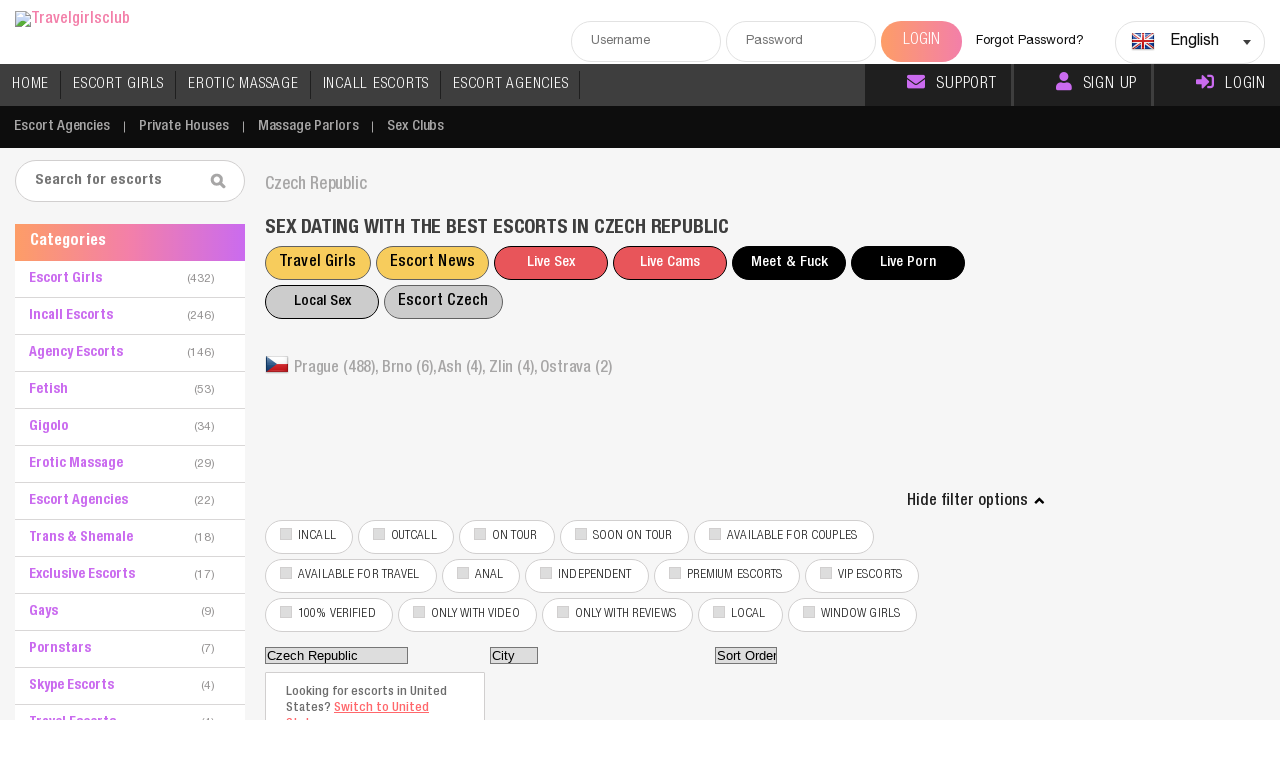

--- FILE ---
content_type: text/css
request_url: https://www.travelgirlsclub.com/css/pinkpurple.css
body_size: 789
content:
a {
  color: #f37fa9;
}
a:hover {
  color: #ca6bef;
}

.links a {
  color: #f37fa9;
}

.links a:hover {
  color: #ca6bef;
}


.changeLocation {
  background-image: linear-gradient(to right, #fd9d67, #f37fa9, #ca6bef);
}

.latestTweets h3 {
  background-image: linear-gradient(to right, #fd9d67, #f37fa9, #ca6bef);
}

.modelName a:hover {
  color: #ca6bef;
}

.modelName a {
  display: block;
  color: #f37fa9;
}

.topNav li a:before, .topNav li a.active:before {
  background-image: linear-gradient(to right, #fd9d67, #f37fa9, #ca6bef);
}

.hLogin p a:hover {
  color: #ca6bef;
}

.topNav li:nth-child(6):after {
  display: inline-block;
}

.topNav li:nth-child(7):after {
  display: none;
}

.submenu li a:hover, .submenu li a.active {
  color: #ca6bef;
}

.login {
  background-image: linear-gradient(to right, #fd9d67, #f37fa9, #ca6bef);
}

.otherFilters a:hover, .otherFilters a.active {
  color: #fff;
  background-image: linear-gradient(to right, #fd9d67, #f37fa9, #ca6bef);
}

.topAccess a {
  background-image: linear-gradient(to right, #fd9d67, #f37fa9, #ca6bef);

}

.contactEscort {
  background-image: linear-gradient(to right, #fd9d67, #f37fa9, #ca6bef);
}

.voteMe a {
  background-image: linear-gradient(to right, #fd9d67, #f37fa9, #ca6bef);
}

.showPhone {
  background-image: linear-gradient(to right, #fd9d67, #f37fa9, #ca6bef);
}

.telegramRB {
  background-image: linear-gradient(to right, #fd9d67, #f37fa9, #ca6bef);
  background-size: 200%;
}

.addnew li a:hover {
  border-color: #f37fa9;
  color: #f37fa9;
}

.modelInfo ul li span {
  color: #afada0;
}

.pcDetail p span a {
  color: #f37fa9;
}

.topModel h3 {
  background-image: linear-gradient(to right, #fd9d67, #f37fa9, #ca6bef);
}

.otherFilters input[type="checkbox"]:checked + i:after {
  background-color: #f37fa9;
  border-color: #f37fa9;
}

.moreEscortBtn a {
  color: #ffffff;
  background-image: linear-gradient(to right, #fd9d67, #f37fa9, #ca6bef);
}
.moreEscortBtn a:hover {
  color: #ffffff;
}

.selectric-items li.highlighted {
  background: #f37fa9;
}
.selectric-items li.highlighted a {
  color: #fff!important;
}


.midTitle ul li button:hover {
  border: 1px solid #d1cfcf !important;
  background-color: #f37fa9 !important;
}

.agencyContent h3 a {
  color: #f37fa9;
}

.agencyContent h3 a:hover {
  color: #ca6bef;
}

.agencyTags li a:hover {
  background-color: #f37fa9;
  border-color: #f37fa9;
  color: #fff;
}

.modelReviewT {
  background-color: #ca6bef;
  background-image: none;
}

.readReviews {
  background-image: linear-gradient(to right, #fd9d67, #f37fa9, #ca6bef);
  color: #fff;
}

.topFifty a:hover {
  background-color: #f37fa9;
  color: #fff;
}

.topFifty a span {
  color: #ca6bef;
}

.buenos h2 {
  color: #ca6bef;
}

.cityName {
  color: #f37fa9;
}

.hamburger {
  background-image: linear-gradient(to right, #fd9d67, #f37fa9, #ca6bef);
}

.topNav li.mobile a {
  background-color: #f37fa9;
  color: #fff;
}

.topNav li a:hover, .topNav li a.active {
  background-color: #1f1f1f;
}


.otherFilters a:hover {
  border: 1px solid #d1cfcf !important;
  background-color: #f37fa9 !important;
  background-image: none;
}


.sFilter div.dropdown td:hover {
  color: #f37fa9;
}

.sFilter div.dropdown td:first-child {
  color: #fd9d67;
}

.sFilter ul.dropdown li:hover {
  color: #f37fa9;
}

.services h4 {
  background-image: linear-gradient(to right, #fd9d67, #f37fa9, #ca6bef);
}

.cTitleN {
  color: #ca6bef;
}

.cDetails li a:hover {
  background-color: #f37fa9;
  color: #fff;
}

.cDetails {
  background-color: #f7f7f7;
  border-left: 3px solid #f37fa9;
}

.cTitle span {
  color: #959393;
}

.rateTitle {
  background-color: #ca6bef;
  background-image: none;
}

.serviceTitle {
  background-color: #ca6bef;
  background-image: none;
}

.esDetails a {
  color: #f37fa9;
}

.topAccess a:hover {
  color: #fff;
}

.sendPop {
  border-top: 4px solid #ca6bef;
}

.sendMsgBtn {
  background-image: linear-gradient(to right, #fd9d67, #f37fa9, #ca6bef);
  background-size: 200%;
}

.popTitle h2 {
  background: url(/new/img/titleI.png?v=1) no-repeat left center;
}

.voteMe a:hover {
  color: #fff
}

.oHBtn a {
  background-image: linear-gradient(to right, #fd9d67, #f37fa9, #ca6bef);
  background-size: 200%;
}

.oHBtn a {
  color: white;
}

.allflags li a:hover {
  border-color: #f37fa9;
  color: #f37fa9;
}

.flinks a:hover {
  color: #ca6bef !important;
}
.flinks a:visited, .flinks a.active {
  color: #888787 !important;
}

.sendRPop {
  border-top: 4px solid #ca6bef;
}

.submitReview, .sendMsg, .confirmPin {
  background-image: linear-gradient(to right, #fd9d67, #f37fa9, #ca6bef);
  background-size: 200%;
}

.rating {
  color: #f37fa9;
}

.sOption span {
  background-image: linear-gradient(to right, #fd9d67, #f37fa9, #ca6bef);
  background-size: 200%;
}

.leftBody h1, .leftBody h3 {
  color: #f37fa9;
}

.loginHere a {
  color: #f37fa9;
}

.escortDirectory h4 {
  background-image: linear-gradient(to right, #fd9d67, #f37fa9, #ca6bef);
  color: #fff;
}

.escortDirectory ul li a:hover {
  color: #ca6bef;
}

.addReview:hover {
  border-color: #f37fa9;
  color: #f37fa9;
  background-color: #fff;
}

.sortByTop {
  border-top: 4px solid #ca6bef;
}



.profileInfoT {
  background-color: #ca6bef;
  background-image: none;
}

.sortBy {
  border-top: 3px solid #ca6bef;
}

.selectric-items li:hover {
  background: #ca6bef;
  color: #fff;
}

a.liveChat:hover {
  color: #fff;
}

.blogPost h3 a {
  color: #ca6bef;
}

.blogPost h3 a:hover {
  color: #f37fa9;
}

.tour h6 {
  color: #f37fa9;
}

.midBLeft div:first-child {
  margin-top: 0px!important;
  padding-top: 0px!important;
}

.cDetails li a:hover, .cDetails li.active, .cDetails li.active a, .cDetails li.active span {
  background-color: #ca6bef;
}

.links a.active {
  color: #ca6bef;
}


.pages li a:hover, .countryC li a:hover {
  background-color: #ca6bef;
  color: #fff;
}

.sitemapArea h1,.sitemapArea h2,.sitemapArea h3,.sitemapArea h4 {
  color: #ca6bef;
}

.cPages li a {
  color: #ca6bef;
}

.top-icon-color {
  color: #ca6bef;
}
